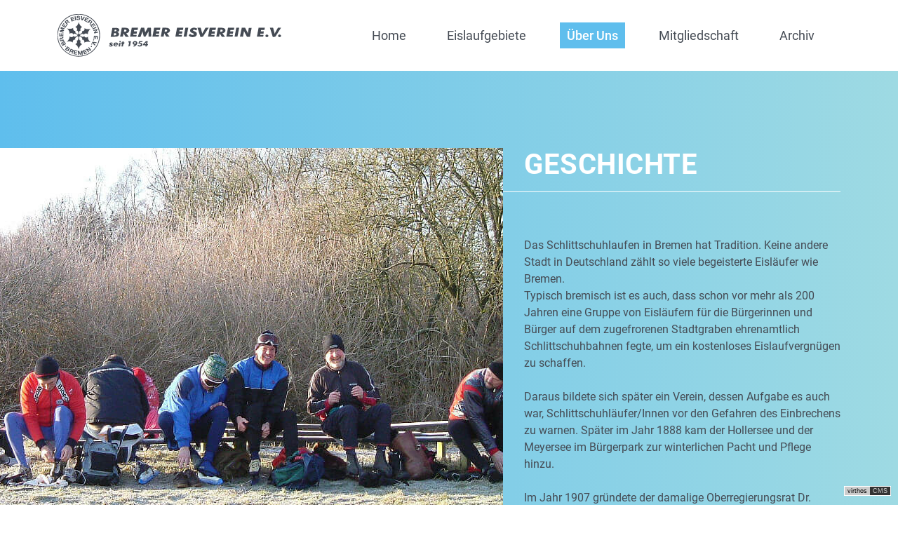

--- FILE ---
content_type: text/html; charset=utf-8
request_url: https://www.bremer-eisverein.de/index.php?_&-pg=103&-met=vtview&-ses=1009174&-cod=24381391ee&-ck=1675124310
body_size: 23259
content:

<!doctype html>
<html lang="de">
<head>
    <meta charset="utf-8">
    
    
    <title>Über Uns | Bremer Eisverein</title>
    
    
    <meta name="description" content="Der Bremer Eisverein leistet seine Arbeit rund um das Bremer Eisfeld, ehrenamtlich und ist deshalb als gemeinnützig anerkannt worden.">
    <meta content="width=device-width, initial-scale=1.0" name="viewport">

    
    <link href="https://www.bremer-eisverein.de/templates/bremereisverein/css/style.min.css?ver=1.2.1" rel="stylesheet">
</head>
<body>
<header>
    <nav class="navbar navbar-expand-lg navbar-light">
    <div class="container">
        <a class="navbar-brand" href="https://www.bremer-eisverein.de/index.php?_&amp;-pg=101&amp;-met=vtview&amp;-ses=32346064&amp;-cod=7c43109c23&amp;-ck=1769263230">
            <img src="https://www.bremer-eisverein.de/templates/bremereisverein/img/EisvereinLogo.svg" alt="Logo des Bremer Eisvereins">
        </a>
        <button class="navbar-toggler" type="button" data-bs-toggle="collapse" data-bs-target="#navigationslinks" aria-controls="navbarSupportedContent" aria-expanded="false" aria-label="Toggle navigation">
            <span class="navbar-toggler-icon"></span>
        </button>
        <div class="collapse navbar-collapse" id="navigationslinks">
            <ul class="navbar-nav">
                <li class="nav-item dropdown">
                    <a class="nav-link dropdown-toggle " href="https://www.bremer-eisverein.de/index.php?_&amp;-pg=101&amp;-met=vtview&amp;-ses=32346064&amp;-cod=7c43109c23&amp;-ck=1769263230" id="startDropdown" role="button" data-bs-toggle="dropdown" aria-expanded="false">
                        Home</a>
                    <ul class="dropdown-menu" aria-labelledby="startDropdown">
                        <li><a class="dropdown-item" href="https://www.bremer-eisverein.de/index.php?_&amp;-pg=101&amp;-met=vtview&amp;-ses=32346064&amp;-cod=7c43109c23&amp;-ck=1769263230">Home</a></li>
                        <li><a class="dropdown-item" href="https://www.bremer-eisverein.de/index.php?_&amp;-pg=101&amp;-met=vtview&amp;-ses=32346064&amp;-cod=7c43109c23&amp;-ck=1769263230#aktuelles">Aktuelles</a></li>
                        <li><a class="dropdown-item" href="https://www.bremer-eisverein.de/index.php?_&amp;-pg=101&amp;-met=vtview&amp;-ses=32346064&amp;-cod=7c43109c23&amp;-ck=1769263230#warnung">Warnung</a></li>
                    </ul>
                </li>
                <li class="nav-item dropdown">
                    <a class="nav-link dropdown-toggle " href="https://www.bremer-eisverein.de/index.php?_&amp;-pg=102&amp;-met=vtview&amp;-ses=32346064&amp;-cod=7c43109c23&amp;-ck=1769263230" id="gebieteDropdown" role="button" data-bs-toggle="dropdown" aria-expanded="false">
                        Eislaufgebiete</a>
                    <ul class="dropdown-menu" aria-labelledby="gebieteDropdown">
                        <li><a class="dropdown-item" href="https://www.bremer-eisverein.de/index.php?_&amp;-pg=102&amp;-met=vtview&amp;-ses=32346064&amp;-cod=7c43109c23&amp;-ck=1769263230">Eislaufgebiete</a></li>
                        <li><a class="dropdown-item" href="https://www.bremer-eisverein.de/index.php?_&amp;-pg=102&amp;-met=vtview&amp;-ses=32346064&amp;-cod=7c43109c23&amp;-ck=1769263230#semkenfahrt">Semkenfahrt</a></li>
                        <li><a class="dropdown-item" href="https://www.bremer-eisverein.de/index.php?_&amp;-pg=102&amp;-met=vtview&amp;-ses=32346064&amp;-cod=7c43109c23&amp;-ck=1769263230#uebung">Übungsstück</a></li>
                        <li><a class="dropdown-item" href="https://www.bremer-eisverein.de/index.php?_&amp;-pg=102&amp;-met=vtview&amp;-ses=32346064&amp;-cod=7c43109c23&amp;-ck=1769263230#anderegebiete">Andere Gebiete</a></li>
                        <li><a class="dropdown-item" href="https://www.bremer-eisverein.de/index.php?_&amp;-pg=102&amp;-met=vtview&amp;-ses=32346064&amp;-cod=7c43109c23&amp;-ck=1769263230#laenderinfos">Links</a></li>
                    </ul>
                </li>
                <li class="nav-item dropdown">
                    <a class="nav-link dropdown-toggle active" href="https://www.bremer-eisverein.de/index.php?_&amp;-pg=103&amp;-met=vtview&amp;-ses=32346064&amp;-cod=7c43109c23&amp;-ck=1769263230" id="ueberunsDropdown" role="button" data-bs-toggle="dropdown" aria-expanded="false">
                        Über Uns</a>
                    <ul class="dropdown-menu" aria-labelledby="ueberunsDropdown">
                        <li><a class="dropdown-item" href="https://www.bremer-eisverein.de/index.php?_&amp;-pg=103&amp;-met=vtview&amp;-ses=32346064&amp;-cod=7c43109c23&amp;-ck=1769263230">Über Uns</a></li>
                        <li><a class="dropdown-item" href="https://www.bremer-eisverein.de/index.php?_&amp;-pg=103&amp;-met=vtview&amp;-ses=32346064&amp;-cod=7c43109c23&amp;-ck=1769263230#damals">Damals</a></li>
                        <li><a class="dropdown-item" href="https://www.bremer-eisverein.de/index.php?_&amp;-pg=103&amp;-met=vtview&amp;-ses=32346064&amp;-cod=7c43109c23&amp;-ck=1769263230#heute">Heute</a></li>
                        <li><a class="dropdown-item" href="https://www.bremer-eisverein.de/index.php?_&amp;-pg=103&amp;-met=vtview&amp;-ses=32346064&amp;-cod=7c43109c23&amp;-ck=1769263230#spenden">Spenden</a></li>
                    </ul>
                </li>
                <li class="nav-item dropdown">
                    <a class="nav-link dropdown-toggle " href="https://www.bremer-eisverein.de/index.php?_&amp;-pg=104&amp;-met=vtview&amp;-ses=32346064&amp;-cod=7c43109c23&amp;-ck=1769263230" id="mitgliedDropdown" role="button" data-bs-toggle="dropdown" aria-expanded="false">
                        Mitgliedschaft</a>
                    <ul class="dropdown-menu" aria-labelledby="mitgliedDropdown">
                        <li><a class="dropdown-item" href="https://www.bremer-eisverein.de/index.php?_&amp;-pg=104&amp;-met=vtview&amp;-ses=32346064&amp;-cod=7c43109c23&amp;-ck=1769263230">Mitgliedschaft</a></li>
                        <li><a class="dropdown-item" href="https://www.bremer-eisverein.de/index.php?_&amp;-pg=104&amp;-met=vtview&amp;-ses=32346064&amp;-cod=7c43109c23&amp;-ck=1769263230#vorteile">Vorteile</a></li>
                        <li><a class="dropdown-item" href="https://www.bremer-eisverein.de/index.php?_&amp;-pg=104&amp;-met=vtview&amp;-ses=32346064&amp;-cod=7c43109c23&amp;-ck=1769263230#anmeldeformular">Anmeldeformular</a></li>
                    </ul>
                </li>
               <li class="nav-item"><a class="nav-link " href="https://www.bremer-eisverein.de/index.php?_&amp;-pg=105&amp;-met=vtview&amp;-ses=32346064&amp;-cod=7c43109c23&amp;-ck=1769263230">Archiv</a></li>
            </ul>
        </div>
    </div>
</nav>
</header>
<main class="ueberuns">
    <section id="damals" class="blauhintergrund einleitung damals">
        <div class="gridbildlinks">
            <picture>
                <img src="https://www.bremer-eisverein.de/data/media/103_ueberuns1_1.jpg" alt="">
            </picture>
            <div class="container">
                <div class="row">
                    <div class="col-lg-5 offset-lg-7 col-sm-12 offset-sm-0 col-10 offset-1">
                        <h1 class="linie abstand">Geschichte</h1>
                        <p>Das Schlittschuhlaufen  in Bremen hat Tradition. Keine andere Stadt in Deutschland zählt so viele begeisterte Eisläufer wie Bremen. <br />Typisch bremisch ist es auch, dass schon vor mehr als 200 Jahren eine Gruppe von Eisläufern für die Bürgerinnen und Bürger auf dem zugefrorenen Stadtgraben  ehrenamtlich Schlittschuhbahnen fegte, um ein kostenloses Eislaufvergnügen zu schaffen.  <br /><br />Daraus bildete sich später ein Verein, dessen Aufgabe es auch war, Schlittschuhläufer/Innen vor den Gefahren des Einbrechens zu warnen. Später im Jahr 1888 kam der Hollersee und der Meyersee im Bürgerpark zur winterlichen Pacht und Pflege hinzu. <br /><br />Im Jahr 1907 gründete der damalige Oberregierungsrat Dr. Georg Sander dann den Bremer Eisverein e.V..</p>
                        <div class="d-flex justify-content-end">
                            <button class="btn collapsed geschichtenbtn d-none d-lg-block" type="button" data-bs-toggle="collapse" data-bs-target="#inhaltgeschichte" aria-expanded="false" aria-controls="inhaltgeschichte">
                                Weiterlesen
                            </button>
                            <button class="btn collapsed geschichtenbtn d-lg-none" type="button" data-bs-toggle="collapse" data-bs-target="#inhaltgeschichtemobil" aria-expanded="false" aria-controls="inhaltgeschichtemobil">
                                Weiterlesen
                            </button>
                        </div>
                    </div>
                    <div class="col-lg-10 col-sm-12 offset-sm-0 col-10 offset-1 d-lg-none">
                        <div id="inhaltgeschichtemobil" class="collapse" aria-labelledby="ueberschriftgeschichte">
                            <p>Bereits zu dieser Zeit wuchs Bremen weit über die Stadtmauern hinaus, und die Aktivitäten des Bremer Eisvereins erweiterten sich auf das Blockland, der großen Wümme und darüber hinweg auf das Sankt Jürgensland. Hierdurch konnten die herrlichen Eisflächen der überschwemmten Wiesen einem noch größeren Publikum zugänglich gemacht werden. Der Eisverein sorgte für die laufende Berichterstattung in der Bremer Tagespresse. Er sicherte für die Eisläufer die Gefahrenstellen, schaffte Überbrückungen an den Fleeten und der Wümme.<br />Es herrschten paradiesische Eislaufverhältnisse. Die Wümme war in ihrem Oberlauf noch nicht begradigt, so daß man von Bremen /Kuhgrabenweg  über Hexenberg und Fischerhude bis nach Rotenburg laufen konnte.  <br />Sogar nach Nordholland waren einige unterwegs. Sie liefen auf den zugefrorenen Kanälen über Oldenburg bis nach Friesland, sicherlich  bei starkem Ostwind im Rücken. <br />Das Schlittschuhlaufen war bei den Bremern/Innen derart populär gewesen, dass die Eisenbahn Sonderzüge nach Osterholz, Ritterhude und nach Ottersberg einsetzte.<br />Dieser (2.) Bremer Eisverein von 1907 endete während der Besatzungszeit im Jahr 1947 wegen angeblich fehlender Aktivitäten.   <br />                                      <br />Die Zeit ohne Eisverein hielt nicht lange an. <br />7 Jahre später gründete Dr. Heinrich Maas am 3. Februar 1954 den heutigen Bremer Eisverein e.V.. (den 3.) <br /><br /> „Die Grundlage des Vereins soll allein die Freude am Eislaufen sein, insbesondere am Tourenlaufen“.<br />Und: „Die Ergebnisse der Arbeit des Bremer Eisvereins sollen nicht nur den Mitgliedern zugute kommen, sondern der Allgemeinheit“.   <br />Ein Satzungs-Zweck, der noch heute Gültigkeit hat.<br /><br />Es war die wiederkehrende Begeisterung vieler Bremer/Innen nach den Kriegsjahren und der Zeit von Not und Entbehrung, unsere herrlichen Eisflächen zu erkunden und in Freundeskreisen gemeinsam große Touren und sogar Nachtläufe mit Fackeln zu unternehmen.                                                        <br /><br />Gerade rechtzeitig am Tag der Gründungsversammlung kehrten 3 Bremer/Innen von Ihrer mehrtägigen Schlittschuhtour aus Holland zurück. Sie liefen damals mit Rucksäcken bepackt von Leuwarden in Friesland über die Kanäle und Seen bis zum Ijsselmeer, das sie anschließend überquerten.<br /><br />Auf Anhieb konnte der Eisverein 50 Mitglieder/Innen gewinnen. In den Folgejahren wuchs der Verein stetig auf inzwischen über 300 Mitglieder.<br /><br />Mit dem großen Eislaufparadies im Bremer Umland war es allerdings ab Mitte der 1960er Jahre zu Ende. <br />Die moderne Landwirtschaft führte die Trockenkultur ein, und die Zweckmäßigkeit von Überflutungen der Weiden wurde in Frage gestellt. <br />In vielen Gesprächen mit dem Senat konnte der Bremer Eisverein eine Ersatzfläche aushandeln.<br />So erhielten wir entlang des Blocklander Semkenfahrt-Kanals ein eingedeichtes Gebiet zugewiesen, das seit dem Jahr 1965 jeden Winter von der Wümme aus durch Pumpen bewässert wird.<br /><br />Heute gehört unser kleines Eislaufparadies an der Semkenfahrt zum Stadtbild Bremens und zieht an manch` harten Frosttagen tausende Schlittschuhläufer an.<br /><br />Das Eis lesen können, die Gefahren einschätzen und auch respektieren, dieses zeichnet einen erfahrenen Schlittschuhläufer aus.<br />Unsere geschulten Mitglieder kennen die Eisverhältnisse und ihre Gefahren.<br />Wir erkunden die Eisflächen auf den Gewässern in Bremen und den umliegenden Gebieten. <br />Unsere Aktivitäten veröffentlichen wir auf unserer Web-Seite.<br /><br />Die &quot;Bremer Semkenfahrt&quot;, unsere Eisfläche im Blockland, stellen wir  Allen kostenlos zur Verfügung. <br />Wir finanzieren einen maßgeblichen Anteil der Stromkosten für das jährliche Bewässern des Polders und unterhalten die Anlage mit Geräteschuppen, Umzäunung und Sitzbänken. Ehrenamtlich übernehmen wir das Schneeräumen mit eigener Gerätschaft und organisieren die sanitären Anlagen.<br />Ein Großteil unserer Mitgliedsbeiträge sowie die Spenden werden für die Unterhaltung dieser Anlage verwendet.<br /><br />Der Bremer Eisverein e.V. ist nicht nur ein Verein im herkömmlichen Sinne, sondern vielmehr eine Vereinigung begeisterter Schlittschuhläufer, die diesen typisch bremischen Sport als öffentlichen Breitensport fördern.<br /><br />Darum findet unser heutiger Bremer Eisverein e.V. ebenso Anerkennung wie der erste vor über 200 Jahren. <br /><br />Max Stegemann<br />Vorsitzender</p>
                        </div>
                    </div>
                </div>
            </div>
        </div>
        <div class="container d-none d-lg-block">
            <div class="row">
                <div class="col-lg-10 col-sm-12 offset-sm-0 col-10 offset-1">
                    <div id="inhaltgeschichte" class="collapse" aria-labelledby="ueberschriftgeschichte">
                        <p>Bereits zu dieser Zeit wuchs Bremen weit über die Stadtmauern hinaus, und die Aktivitäten des Bremer Eisvereins erweiterten sich auf das Blockland, der großen Wümme und darüber hinweg auf das Sankt Jürgensland. Hierdurch konnten die herrlichen Eisflächen der überschwemmten Wiesen einem noch größeren Publikum zugänglich gemacht werden. Der Eisverein sorgte für die laufende Berichterstattung in der Bremer Tagespresse. Er sicherte für die Eisläufer die Gefahrenstellen, schaffte Überbrückungen an den Fleeten und der Wümme.<br />Es herrschten paradiesische Eislaufverhältnisse. Die Wümme war in ihrem Oberlauf noch nicht begradigt, so daß man von Bremen /Kuhgrabenweg  über Hexenberg und Fischerhude bis nach Rotenburg laufen konnte.  <br />Sogar nach Nordholland waren einige unterwegs. Sie liefen auf den zugefrorenen Kanälen über Oldenburg bis nach Friesland, sicherlich  bei starkem Ostwind im Rücken. <br />Das Schlittschuhlaufen war bei den Bremern/Innen derart populär gewesen, dass die Eisenbahn Sonderzüge nach Osterholz, Ritterhude und nach Ottersberg einsetzte.<br />Dieser (2.) Bremer Eisverein von 1907 endete während der Besatzungszeit im Jahr 1947 wegen angeblich fehlender Aktivitäten.   <br />                                      <br />Die Zeit ohne Eisverein hielt nicht lange an. <br />7 Jahre später gründete Dr. Heinrich Maas am 3. Februar 1954 den heutigen Bremer Eisverein e.V.. (den 3.) <br /><br /> „Die Grundlage des Vereins soll allein die Freude am Eislaufen sein, insbesondere am Tourenlaufen“.<br />Und: „Die Ergebnisse der Arbeit des Bremer Eisvereins sollen nicht nur den Mitgliedern zugute kommen, sondern der Allgemeinheit“.   <br />Ein Satzungs-Zweck, der noch heute Gültigkeit hat.<br /><br />Es war die wiederkehrende Begeisterung vieler Bremer/Innen nach den Kriegsjahren und der Zeit von Not und Entbehrung, unsere herrlichen Eisflächen zu erkunden und in Freundeskreisen gemeinsam große Touren und sogar Nachtläufe mit Fackeln zu unternehmen.                                                        <br /><br />Gerade rechtzeitig am Tag der Gründungsversammlung kehrten 3 Bremer/Innen von Ihrer mehrtägigen Schlittschuhtour aus Holland zurück. Sie liefen damals mit Rucksäcken bepackt von Leuwarden in Friesland über die Kanäle und Seen bis zum Ijsselmeer, das sie anschließend überquerten.<br /><br />Auf Anhieb konnte der Eisverein 50 Mitglieder/Innen gewinnen. In den Folgejahren wuchs der Verein stetig auf inzwischen über 300 Mitglieder.<br /><br />Mit dem großen Eislaufparadies im Bremer Umland war es allerdings ab Mitte der 1960er Jahre zu Ende. <br />Die moderne Landwirtschaft führte die Trockenkultur ein, und die Zweckmäßigkeit von Überflutungen der Weiden wurde in Frage gestellt. <br />In vielen Gesprächen mit dem Senat konnte der Bremer Eisverein eine Ersatzfläche aushandeln.<br />So erhielten wir entlang des Blocklander Semkenfahrt-Kanals ein eingedeichtes Gebiet zugewiesen, das seit dem Jahr 1965 jeden Winter von der Wümme aus durch Pumpen bewässert wird.<br /><br />Heute gehört unser kleines Eislaufparadies an der Semkenfahrt zum Stadtbild Bremens und zieht an manch` harten Frosttagen tausende Schlittschuhläufer an.<br /><br />Das Eis lesen können, die Gefahren einschätzen und auch respektieren, dieses zeichnet einen erfahrenen Schlittschuhläufer aus.<br />Unsere geschulten Mitglieder kennen die Eisverhältnisse und ihre Gefahren.<br />Wir erkunden die Eisflächen auf den Gewässern in Bremen und den umliegenden Gebieten. <br />Unsere Aktivitäten veröffentlichen wir auf unserer Web-Seite.<br /><br />Die &quot;Bremer Semkenfahrt&quot;, unsere Eisfläche im Blockland, stellen wir  Allen kostenlos zur Verfügung. <br />Wir finanzieren einen maßgeblichen Anteil der Stromkosten für das jährliche Bewässern des Polders und unterhalten die Anlage mit Geräteschuppen, Umzäunung und Sitzbänken. Ehrenamtlich übernehmen wir das Schneeräumen mit eigener Gerätschaft und organisieren die sanitären Anlagen.<br />Ein Großteil unserer Mitgliedsbeiträge sowie die Spenden werden für die Unterhaltung dieser Anlage verwendet.<br /><br />Der Bremer Eisverein e.V. ist nicht nur ein Verein im herkömmlichen Sinne, sondern vielmehr eine Vereinigung begeisterter Schlittschuhläufer, die diesen typisch bremischen Sport als öffentlichen Breitensport fördern.<br /><br />Darum findet unser heutiger Bremer Eisverein e.V. ebenso Anerkennung wie der erste vor über 200 Jahren. <br /><br />Max Stegemann<br />Vorsitzender</p>
                    </div>
                </div>
            </div>
        </div>
    </section>
    <section class="akzent">
        <div class="container">
            <div class="row">
                <div class="col-sm-12 offset-sm-0 col-10 offset-1">
                    <p>Die <span>Freude</span> am Eislaufen <span>teilen</span>.<br> Das wollen wir.</p>
                </div>
            </div>
        </div>
    </section>
    <section id="heute">
        <div class="container">
            <div class="row">
                <div class="col-sm-12 offset-sm-0 col-10 offset-1">
                    <h1 class="linie rechts abstand">Das sind wir heute</h1>
                </div>
                <div class="col-lg-5 col-sm-12 offset-sm-0 col-10 offset-1">
                    <p>Wir sind über 300 begeisterte Schlittschuhläufer/Innen, die den Eissport in der Natur lieben.<br /><br />Uns verbindet das Tourenlaufen auf heimischen Natureisflächen aber auch in entfernten Gebieten von Mecklenburg-Vorpommern, Holland, Österreich und Skandinavien.<br /><br />Wir nehmen teil am 200km Eislauf-Marathon, der „alternatieven Elfstedentocht“ auf dem Weißensee in Kärnten.<br /><br />Wir trainieren den Eisschnelllauf im Bremer Eissportstadion „Paradice“ . <br />Unsere Jugend-Gruppe hatte bereits beachtliche Erfolge an nationalen Wettkämpfen erzielt.<br /><br />Vor allem aber stellen wir der Bevölkerung kostenlos ein einmaliges Eislaufparadies im Naturschutzgebiet der Blocklander Wümmewiesen zur Verfügung.</p>
                </div>
            </div>
        </div>
    </section>
    <section id="weitereinfos" class="blauhintergrund bildoben weitereinfos">
        <div class="gridbildrechts infos">
            <picture>
                <source media="(min-width: 992px)" srcset="https://www.bremer-eisverein.de/data/media/103_ueberuns2gross_1.png">
                <img src="https://www.bremer-eisverein.de/data/media/103_ueberuns2klein_1.png" alt="">
            </picture>
            <div class="container">
                <div class="row">
                    <div class="col-lg-5 col-md-6 col-sm-12 offset-sm-0 col-10 offset-1">
                        <h1 class="linie rechts abstand"></h1>
                        <ul class="ulspace">
                            
                        </ul>
                    </div>
                </div>
            </div>
        </div>
    </section>
    <div class="para" style="background-image: url('https://www.bremer-eisverein.de/data/media/103_paraueber_1.png');"></div>
    <section id="spenden" class="blauhintergrund lastsection">
        <div class="container">
            <div class="row">
                <div class="col-sm-12 offset-sm-0 col-10 offset-1">
                    <h1>Sie möchten uns unterstützen?</h1>
                    <h2 class="linie rechts">Der Bremer Eisverein freut sich natürlich auch über Spenden.</h2>
                </div>
                <div class="col-lg-4 col-md-5 col-sm-12 offset-sm-0 col-10 offset-1">
                    <h2>Kontodaten</h2>
                    <p>Die Sparkasse Bremen <br />IBAN DE46 2905 0101 0001 0043 24 <br /><br />Für Spenden über 100 EUR werden automatisch Spendenquittung ausgestellt.</p>
                </div>
                <div class="col-lg-4 offset-lg-2 col-md-5 offset-md-2 col-sm-12 offset-sm-0 col-10 offset-1">
                    <p>Der Verein ist nach § 5 Abs.1 Nr. 9 KStG von der Körperschaftssteuer und nach § 3 Nr. 6 GewStG von der Gewerbesteuer befreit, weil er ausschließlich und unmittelbar steuerbegünstigten gemeinnützigen Zwecken im Sinne der §§ 51 ff. AO dient.</p>
                </div>
            </div>
        </div>
    </section>
</main>
<footer>
    <ul>
        <li><a href="https://www.bremer-eisverein.de/index.php?_&amp;-pg=106&amp;-met=vtview&amp;-ses=32346064&amp;-cod=7c43109c23&amp;-ck=1769263230" >Datenschutz</a></li>
        <li><a href="https://www.bremer-eisverein.de/index.php?_&amp;-pg=107&amp;-met=vtview&amp;-ses=32346064&amp;-cod=7c43109c23&amp;-ck=1769263230" >Impressum</a></li>
    </ul>
</footer>
<script src="https://www.bremer-eisverein.de/templates/bremereisverein/js/bootstrap.min.js"></script>

<div style="position:fixed; bottom:10px; right:10px; z-index:2147483647;"><a href="http://www.virthos.net" style="background:#ccc; font-family:Arial,sans-serif; font-size:9px; color: #000; text-decoration:none; border:1px solid #fff; border-right:0; padding:1px 4px 1px 4px">virthos</a><a href="http://www.virthos.net/de/glossar/cms.html" style="background:#333; font-family:Arial,sans-serif; font-size:9px; color: #ccc; text-decoration:none; border:1px solid #fff; border-left:0; padding:1px 4px 1px 4px">CMS</a></div>
</body>
</html>

--- FILE ---
content_type: image/svg+xml
request_url: https://www.bremer-eisverein.de/templates/bremereisverein/img/footertop.svg
body_size: 940
content:
<?xml version="1.0" encoding="utf-8"?>
<!-- Generator: Adobe Illustrator 25.4.1, SVG Export Plug-In . SVG Version: 6.00 Build 0)  -->
<svg version="1.1" id="Ebene_1" xmlns="http://www.w3.org/2000/svg" xmlns:xlink="http://www.w3.org/1999/xlink" x="0px" y="0px"
	 width="386px" height="170px" viewBox="0 0 386 170" style="enable-background:new 0 0 386 170;" xml:space="preserve">
<style type="text/css">
	.st0{fill:#FFFFFF;}
</style>
<g>
	<path class="st0" d="M385.9,169.9c-24.8-5.3-58.7-24.7-66-50.3c-5.2,26.6-35.3,39.4-49.9,20.5c-3.3,27.6-28.1,26.8-50.4,26.5
		c-0.5-1.7-1.1-3.4-2.1-4.9c-1.3-2.2-3-4.1-4.9-5.6c11.6-19.5,23.8-42.4,50.4-30.2c-10.1-23.2,22.4-38.7,42.7-32.4
		c-18.8-20.4-16.1-73-3.7-93.6c-12.5,20.6-54.4,48.5-84.6,40.2c20.1,18.2,15.6,50.6-8.1,53.3c22.7,17.6,7.5,39.2-4.4,58.7
		c-3.8-1-7.9-0.9-11.8,0.4c-11.3-18.9-23.9-39.6-1.4-56.6c-25.2-2.1-23.4-38.1-8.2-53c-26.9,6.8-71.9-20.5-84.1-41.3
		c12.2,20.7,16.8,70.9-4.8,93.6c25.6-9.1,51.9,10.3,43.1,32.5c25.1-11.1,37,10,48.1,29.1c-3.2,2.9-5.3,6.6-6.2,10.7
		c-22.2,0.1-46.7,0.6-49.8-27.7c-14.7,20.6-44.7,0.7-49.8-19.9c-6.7,22.8-41.7,44.2-66.8,49.9H0.4H385.9z"/>
</g>
</svg>


--- FILE ---
content_type: image/svg+xml
request_url: https://www.bremer-eisverein.de/templates/bremereisverein/img/listimage.svg
body_size: 1285
content:
<?xml version="1.0" encoding="utf-8"?>
<!-- Generator: Adobe Illustrator 25.4.1, SVG Export Plug-In . SVG Version: 6.00 Build 0)  -->
<svg version="1.1" id="Ebene_1" xmlns="http://www.w3.org/2000/svg" xmlns:xlink="http://www.w3.org/1999/xlink" x="0px" y="0px"
	 width="8.1px" height="9.2px" viewBox="0 0 8.1 9.2" style="enable-background:new 0 0 8.1 9.2;" xml:space="preserve">
<style type="text/css">
	.st0{fill:#2B3647;}
</style>
<path class="st0" d="M7.1,4.9C6.7,5.4,5.9,5.3,5.9,4.7C5.5,5.3,5,4.9,4.5,4.6c0,0,0-0.1,0-0.1c0-0.1,0-0.1,0-0.2
	c0.5-0.2,1-0.6,1.3,0C5.9,3.8,6.7,3.8,7,4.2c-0.1-0.6,0.5-1.6,1-1.9C7.6,2.6,6.4,2.6,5.9,2.1c0.2,0.6-0.3,1.2-0.8,1
	c0.2,0.6-0.3,0.9-0.8,1.1C4.3,4.1,4.2,4.1,4.2,4.1c0-0.5,0-1.1,0.6-1.1c-0.5-0.3,0-1,0.5-1.1C4.6,1.6,4.1,0.5,4.1,0
	c0,0.5-0.5,1.6-1.2,1.8c0.6,0.1,0.9,0.8,0.5,1.1C4,3,4,3.6,4,4.1c-0.1,0-0.2,0.1-0.3,0.2c0,0,0,0,0,0C3.3,3.9,2.7,3.7,3,3
	c-0.5,0.2-0.9-0.5-0.7-1C1.8,2.5,0.6,2.4,0.1,2.2C0.6,2.4,1.2,3.4,1,4.1c0.4-0.5,1.2-0.4,1.2,0.2c0.4-0.5,0.9-0.2,1.4,0.1
	c0,0.1,0,0.1,0,0.2c0,0,0,0.1,0,0.1c-0.5,0.3-1,0.6-1.4,0C2.2,5.2,1.3,5.2,1,4.8c0.1,0.6-0.5,1.6-1,1.9c0.5-0.3,1.6-0.3,2.1,0.2
	c-0.2-0.6,0.3-1.2,0.8-1C2.7,5.3,3.2,5.1,3.7,4.8C3.8,4.9,3.8,5,4,5c0,0.5,0,1.2-0.6,1.3c0.5,0.3,0,1-0.5,1.1
	c0.6,0.2,1.2,1.2,1.2,1.8c0-0.5,0.5-1.6,1.2-1.8C4.6,7.3,4.3,6.6,4.8,6.3C4.1,6.2,4.1,5.5,4.2,5c0.1,0,0.2-0.1,0.3-0.2
	c0.4,0.3,1,0.5,0.7,1.2c0.5-0.2,0.9,0.5,0.7,1C6.4,6.5,7.6,6.6,8,6.8C7.6,6.6,6.9,5.6,7.1,4.9z"/>
</svg>


--- FILE ---
content_type: image/svg+xml
request_url: https://www.bremer-eisverein.de/templates/bremereisverein/img/EisvereinLogo.svg
body_size: 16740
content:
<?xml version="1.0" encoding="utf-8"?>
<!-- Generator: Adobe Illustrator 25.4.1, SVG Export Plug-In . SVG Version: 6.00 Build 0)  -->
<svg version="1.1" id="Ebene_1" xmlns="http://www.w3.org/2000/svg" xmlns:xlink="http://www.w3.org/1999/xlink" x="0px" y="0px"
	 width="319px" height="61px" viewBox="0 0 319 61" style="enable-background:new 0 0 319 61;" xml:space="preserve">
<style type="text/css">
	.st0{fill:#454B54;}
</style>
<g id="Logo_mit_Text_00000139984681131903091300000007539292910500158101_">
	<g>
		<path class="st0" d="M84.7,25.7c1,0.2,1.7,0.5,2.2,1c0.5,0.5,0.8,1.1,0.8,1.9c0,0.7-0.2,1.2-0.5,1.8s-0.8,1-1.4,1.3
			c-0.5,0.2-1,0.4-1.7,0.5s-1.8,0.2-3.3,0.2h-1h-4l2.4-12.7h3.5c1.3,0,2.3,0,2.8,0.1c0.6,0.1,1,0.1,1.4,0.3c0.6,0.2,1.1,0.6,1.5,1
			c0.4,0.5,0.6,1,0.6,1.6c0,0.8-0.3,1.5-0.8,2.1C86.5,25.2,85.6,25.6,84.7,25.7z M80,30.4h0.5c1.3,0,2.2-0.1,2.6-0.4
			c0.4-0.3,0.7-0.7,0.7-1.4c0-0.5-0.2-0.8-0.6-1.1c-0.4-0.2-1-0.3-1.9-0.3h-0.8L80,30.4z M81.1,24.7h0.3c1,0,1.7-0.1,2-0.3
			c0.4-0.2,0.6-0.6,0.6-1.1c0-0.4-0.2-0.7-0.5-0.8c-0.3-0.2-0.8-0.3-1.4-0.3h-0.6L81.1,24.7z"/>
		<path class="st0" d="M93.2,32.3h-4l2.4-12.7h4c1.2,0,2.1,0,2.7,0.1c0.6,0.1,1.1,0.2,1.5,0.4c0.8,0.3,1.3,0.7,1.8,1.3
			c0.4,0.6,0.6,1.3,0.6,2.1c0,0.6-0.2,1.2-0.5,1.7c-0.7,1.2-2,1.9-3.8,2.2l3.7,5h-4.6l-2.9-4.8L93.2,32.3z M94.6,25.3h1.2
			c0.8,0,1.4-0.2,1.8-0.4c0.4-0.3,0.6-0.7,0.6-1.3c0-0.5-0.2-0.9-0.6-1.1c-0.4-0.2-1-0.3-1.8-0.3h-0.6L94.6,25.3z"/>
		<path class="st0" d="M108,29.8h4.8l-0.5,2.5h-8.9l2.4-12.7h8.9l-0.6,3.2h-4.8l-0.4,1.9h4.4l-0.5,3.2h-4.4L108,29.8z"/>
		<path class="st0" d="M114.4,32.3l4.7-12.7h4.5l1,4.9c0.1,0.3,0.1,0.6,0.2,0.9c0.1,0.3,0.1,0.7,0.2,1c0.1-0.3,0.2-0.5,0.3-0.8
			c0.1-0.3,0.3-0.7,0.6-1.1l2.7-5h4.5l0.4,12.7h-3.8v-5.9c0-0.3,0-0.7,0.1-1c0-0.3,0-0.7,0.1-1c-0.2,0.4-0.4,1-0.8,1.6
			c-0.1,0.1-0.1,0.2-0.2,0.3l-3.5,6h-2.5l-1.5-6c-0.1-0.3-0.1-0.6-0.2-1c-0.1-0.3-0.1-0.6-0.2-1c-0.1,0.4-0.2,0.7-0.2,1.1
			c-0.1,0.3-0.2,0.7-0.3,1l-2.2,6.5h-3.9V32.3z"/>
		<path class="st0" d="M139.9,29.8h4.8l-0.5,2.5h-8.9l2.4-12.7h8.9l-0.6,3.2h-4.8l-0.4,1.9h4.4l-0.5,3.2h-4.4L139.9,29.8z"/>
		<path class="st0" d="M151.2,32.3h-4l2.4-12.7h4c1.2,0,2.1,0,2.7,0.1c0.6,0.1,1.1,0.2,1.5,0.4c0.8,0.3,1.3,0.7,1.8,1.3
			c0.5,0.7,0.6,1.5,0.6,2.4c0,0.3-0.1,0.5-0.2,0.8c-0.7,1.6-2,2.4-4,2.7l3.7,5H155l-2.9-4.8L151.2,32.3z M152.6,25.3h1.2
			c0.8,0,1.4-0.2,1.8-0.4c0.4-0.3,0.6-0.7,0.6-1.3c0-0.5-0.2-0.9-0.6-1.1c-0.4-0.2-1-0.3-1.8-0.3h-0.6L152.6,25.3z"/>
		<path class="st0" d="M172.6,29.8h4.8l-0.5,2.5H168l2.4-12.7h8.9l-0.6,3.2H174l-0.4,1.9h4.4l-0.5,3.2h-4.4L172.6,29.8z"/>
		<path class="st0" d="M179.8,32.3l2.4-12.7h4.1L184,32.3H179.8z"/>
		<path class="st0" d="M188.8,28.1c0.7,0.6,1.3,1,1.9,1.3c0.6,0.3,1.2,0.4,1.8,0.4c0.5,0,0.9-0.1,1.3-0.3c0.3-0.2,0.5-0.5,0.5-0.8
			c0-0.5-0.6-1-1.9-1.5c-0.1-0.1-0.2-0.1-0.3-0.1c-1.2-0.5-2.1-1-2.5-1.5c-0.5-0.5-0.7-1.1-0.7-1.8c0-1.3,0.5-2.3,1.6-3.1
			c1-0.8,2.4-1.2,4-1.2c0.9,0,1.7,0.1,2.5,0.4c0.8,0.2,1.5,0.6,2.3,1.1l-1.8,2.5c-0.6-0.4-1.1-0.7-1.5-0.9c-0.5-0.2-0.9-0.3-1.3-0.3
			c-0.4,0-0.8,0.1-1.1,0.3s-0.4,0.5-0.4,0.7c0,0.4,0.5,0.8,1.6,1.2c0.4,0.2,0.7,0.3,0.9,0.4c1.1,0.5,1.8,1,2.3,1.5
			c0.4,0.5,0.6,1.2,0.6,2c0,1.4-0.6,2.5-1.7,3.3s-2.7,1.2-4.7,1.2c-1,0-2-0.2-2.9-0.6s-1.7-0.9-2.4-1.6L188.8,28.1z"/>
		<path class="st0" d="M203.8,32.9l-4.3-13.3h4.6l1.9,7.2c0,0.2,0.1,0.4,0.1,0.6c0,0.2,0.1,0.5,0.1,0.8c0.1-0.3,0.3-0.6,0.4-0.8
			c0.1-0.3,0.2-0.5,0.3-0.6l4-7.2h4.5l-8.1,12.7L203.8,32.9L203.8,32.9z"/>
		<path class="st0" d="M219.1,29.8h4.8l-0.5,2.5h-8.9l2.4-12.7h8.9l-0.6,3.2h-4.8l-0.4,1.9h4.4l-0.5,3.2h-4.4L219.1,29.8z"/>
		<path class="st0" d="M230.3,32.3h-4l2.4-12.7h4c1.2,0,2.1,0,2.7,0.1c0.6,0.1,1.1,0.2,1.5,0.4c0.8,0.3,1.3,0.7,1.8,1.3
			c0.4,0.6,0.6,1.3,0.6,2.1c0,0.6-0.2,1.2-0.5,1.7c-0.7,1.3-2,1.9-3.8,2.2l3.7,5h-4.6l-2.9-4.8L230.3,32.3z M231.8,25.3h1.2
			c0.8,0,1.4-0.2,1.8-0.4c0.4-0.3,0.6-0.7,0.6-1.3c0-0.5-0.2-0.9-0.6-1.1c-0.4-0.2-1-0.3-1.8-0.3h-0.6L231.8,25.3z"/>
		<path class="st0" d="M245.2,29.8h4.8l-0.5,2.5h-8.9l2.4-12.7h8.9l-0.6,3.2h-4.8l-0.4,1.9h4.4l-0.5,3.2h-4.4L245.2,29.8z"/>
		<path class="st0" d="M252.4,32.3l2.4-12.7h4.1l-2.4,12.7H252.4z"/>
		<path class="st0" d="M260,32.3l2.6-12.7h4.8l3.2,6.3c0,0.1,0.1,0.1,0.1,0.3c0.4,0.7,0.6,1.3,0.7,1.8v-0.3c0-0.2,0-0.5,0-0.8
			c0-0.3,0.1-0.6,0.1-1l1.2-6.2h4l-2.4,12.7H270l-3.4-6.4c-0.3-0.5-0.4-0.8-0.6-1.2c-0.1-0.3-0.2-0.6-0.3-0.9v0.4
			c0,0.3,0,0.7-0.1,0.9c0,0.2-0.1,0.5-0.1,0.8l-1.2,6.4L260,32.3L260,32.3L260,32.3z"/>
		<path class="st0" d="M288.8,29.8h4.8l-0.5,2.5h-8.9l2.4-12.7h8.9l-0.6,3.2h-4.8l-0.4,1.9h4.4l-0.5,3.2h-4.4L288.8,29.8z"/>
		<path class="st0" d="M296.3,31.1c0-0.5,0.2-0.9,0.6-1.3c0.4-0.4,0.9-0.5,1.5-0.5c0.6,0,1.1,0.2,1.5,0.5c0.4,0.3,0.6,0.8,0.6,1.3
			c0,0.5-0.2,0.9-0.6,1.3c-0.4,0.3-0.9,0.5-1.5,0.5s-1.1-0.2-1.5-0.5C296.5,32,296.3,31.6,296.3,31.1z"/>
		<path class="st0" d="M306.9,32.9l-4.2-13.3h4.6l1.9,7.2c0,0.2,0.1,0.4,0.1,0.6c0,0.2,0.1,0.5,0.1,0.8c0.1-0.3,0.3-0.6,0.4-0.8
			c0.1-0.3,0.2-0.5,0.3-0.6l4-7.2h4.5l-8.1,12.7L306.9,32.9L306.9,32.9z"/>
		<path class="st0" d="M314.4,31.1c0-0.5,0.2-0.9,0.6-1.3c0.4-0.4,0.9-0.5,1.5-0.5c0.6,0,1.1,0.2,1.5,0.5c0.4,0.3,0.6,0.8,0.6,1.3
			c0,0.5-0.2,0.9-0.6,1.3c-0.4,0.3-0.9,0.5-1.5,0.5s-1.1-0.2-1.5-0.5C314.6,32,314.4,31.6,314.4,31.1z"/>
	</g>
	<g>
		<path class="st0" d="M78.9,41.3l-0.6,1.2c-0.3-0.2-0.5-0.3-0.8-0.4S77,42,76.8,42c-0.2,0-0.4,0-0.5,0.1c-0.1,0.1-0.2,0.2-0.2,0.3
			c0,0.2,0.2,0.3,0.6,0.4c0.2,0.1,0.3,0.1,0.4,0.2c0.6,0.2,1,0.4,1.2,0.7s0.4,0.5,0.4,0.9c0,0.6-0.3,1-0.8,1.3
			c-0.5,0.3-1.2,0.5-2,0.5c-0.5,0-0.9-0.1-1.4-0.2c-0.4-0.1-0.9-0.3-1.3-0.5l0.7-1.3c0.4,0.2,0.8,0.4,1,0.5c0.3,0.1,0.5,0.1,0.8,0.1
			c0.2,0,0.4,0,0.5-0.1c0.1-0.1,0.2-0.2,0.2-0.3c0-0.2-0.3-0.4-0.9-0.6c-0.2-0.1-0.3-0.1-0.4-0.1c-0.5-0.2-0.8-0.4-1-0.6
			C74.1,43,74,42.8,74,42.4c0-0.5,0.2-0.9,0.7-1.3c0.5-0.3,1.1-0.5,1.9-0.5c0.4,0,0.8,0,1.1,0.1S78.5,41.2,78.9,41.3z"/>
		<path class="st0" d="M81.6,43.8v0.1c0,0.3,0.1,0.6,0.3,0.8c0.2,0.2,0.5,0.3,0.9,0.3c0.3,0,0.5,0,0.8-0.1c0.2-0.1,0.5-0.2,0.8-0.5
			l1.2,1c-0.4,0.3-0.8,0.5-1.2,0.6c-0.5,0.1-1,0.2-1.5,0.2c-1,0-1.8-0.2-2.4-0.7c-0.6-0.5-0.8-1.1-0.8-1.9c0-0.9,0.3-1.6,1-2.2
			c0.7-0.6,1.5-0.8,2.5-0.8c1,0,1.7,0.2,2.3,0.7c0.6,0.5,0.9,1.2,0.9,2c0,0.1,0,0.2,0,0.4c0,0.1,0,0.1,0,0.1L81.6,43.8L81.6,43.8
			L81.6,43.8z M84.2,43.2c0-0.3-0.1-0.5-0.3-0.7c-0.2-0.2-0.5-0.3-0.8-0.3c-0.3,0-0.6,0.1-0.8,0.2c-0.2,0.2-0.4,0.4-0.5,0.7
			L84.2,43.2L84.2,43.2z"/>
		<path class="st0" d="M87,46.3l0.9-5.1h2.1l-0.9,5.1H87z M88.1,39.4c0-0.3,0.1-0.5,0.3-0.7c0.2-0.2,0.5-0.3,0.8-0.3
			s0.6,0.1,0.8,0.3c0.2,0.2,0.3,0.4,0.3,0.7s-0.1,0.5-0.3,0.7c-0.2,0.2-0.5,0.3-0.8,0.3s-0.6-0.1-0.8-0.3
			C88.2,39.9,88.1,39.7,88.1,39.4z"/>
		<path class="st0" d="M91.1,46.3l0.7-3.8h-1l0.3-1.9h1l0.3-1.3h2.2l-0.3,1.3h1.1L95,42.5h-1.1l-0.7,3.8H91.1z"/>
		<path class="st0" d="M101,46.3l1.1-5.7h-1.3l0.5-1.9h3.3l-1.3,7L101,46.3L101,46.3z"/>
		<path class="st0" d="M110.2,43.7c-0.1,0-0.2,0-0.3,0s-0.2,0-0.3,0c-0.8,0-1.4-0.2-1.8-0.6c-0.5-0.4-0.7-0.9-0.7-1.6
			c0-0.7,0.2-1.3,0.7-1.8c0.7-0.7,1.6-1.1,2.7-1.1c1,0,1.8,0.2,2.4,0.7c0.6,0.5,0.9,1.1,0.9,2c0,0.6-0.2,1.2-0.6,1.8
			c-0.4,0.6-1.1,1.4-2.1,2.3l-1,0.9h-2.5L110.2,43.7z M111.8,41.2c0-0.3-0.1-0.6-0.4-0.8c-0.3-0.2-0.6-0.3-1-0.3
			c-0.4,0-0.7,0.1-1,0.3c-0.3,0.2-0.4,0.5-0.4,0.8c0,0.3,0.1,0.6,0.4,0.8c0.3,0.2,0.6,0.3,1,0.3c0.4,0,0.7-0.1,1-0.3
			C111.7,41.8,111.8,41.5,111.8,41.2z"/>
		<path class="st0" d="M114.8,43.9c0.4,0.3,0.9,0.5,1.2,0.7c0.4,0.1,0.8,0.2,1.1,0.2c0.5,0,0.9-0.1,1.2-0.4c0.3-0.2,0.4-0.6,0.4-1
			s-0.2-0.7-0.5-0.9s-0.8-0.3-1.4-0.3c-0.3,0-0.5,0-0.8,0.1c-0.3,0-0.6,0.1-0.8,0.2l1.2-3.8h4.8l-0.4,1.3h-3.1l-0.3,1.3
			c0.2,0,0.3-0.1,0.5-0.1c0.1,0,0.3,0,0.4,0c0.8,0,1.4,0.2,1.9,0.6c0.5,0.4,0.7,1,0.7,1.6c0,0.9-0.3,1.6-1,2.1
			c-0.7,0.5-1.5,0.8-2.6,0.8c-0.6,0-1.2-0.1-1.7-0.2c-0.5-0.1-1.1-0.4-1.5-0.6L114.8,43.9z"/>
		<path class="st0" d="M125.2,46.3l0.3-1.9h-3.8L122,43l4-4.3h2.6l-0.8,4.4h1.2l-0.3,1.3h-1.2l-0.3,1.9H125.2z M126,43.1l0.5-2.3
			c0-0.2,0.1-0.4,0.2-0.7l0-0.1c-0.1,0.1-0.2,0.3-0.3,0.4s-0.2,0.3-0.4,0.4l-2.1,2.3L126,43.1L126,43.1L126,43.1z"/>
	</g>
	<path class="st0" d="M30.1,60.7c-16.8,0-30.5-13.7-30.5-30.5S13.3-0.2,30.1-0.2s30.5,13.7,30.5,30.5c0,4.9-1.2,9.7-3.5,14.1l0,0
		C51.8,54.5,41.5,60.7,30.1,60.7z M30.1,0.8C13.8,0.8,0.6,14,0.6,30.3s13.2,29.5,29.5,29.5c11,0,21-6.1,26.1-15.8l0,0
		c2.2-4.2,3.3-8.9,3.3-13.6C59.5,14,46.3,0.8,30.1,0.8z"/>
	<g>
		<path class="st0" d="M5.6,43c-0.1-0.3-0.2-0.5-0.3-0.7s-0.1-0.5-0.1-0.7c0-0.2,0.1-0.4,0.2-0.6c0.1-0.2,0.3-0.3,0.5-0.4
			c0.3-0.1,0.5-0.2,0.7-0.2c0.2,0,0.5,0.1,0.7,0.3c-0.1-0.4-0.1-0.7,0.1-1c0.1-0.3,0.4-0.5,0.7-0.7c0.3-0.1,0.5-0.2,0.7-0.2
			s0.5,0.1,0.7,0.2c0.2,0.1,0.4,0.3,0.6,0.5c0.2,0.2,0.3,0.4,0.5,0.7l1.4,2.6l-5,2.7L5.6,43z M7.7,42.1c-0.1-0.2-0.3-0.4-0.4-0.4
			s-0.4-0.1-0.6,0c-0.1,0.1-0.2,0.1-0.3,0.2c0,0.1-0.1,0.2-0.1,0.3s0,0.2,0.1,0.3c0,0.1,0.1,0.2,0.1,0.3l0.6,1.1l1.2-0.6L7.7,42.1z
			 M9.8,40.9c-0.1-0.1-0.1-0.2-0.2-0.3c-0.1-0.1-0.2-0.2-0.3-0.2c-0.1-0.1-0.2-0.1-0.3-0.1s-0.2,0-0.4,0.1c-0.3,0.1-0.4,0.3-0.4,0.5
			c0,0.2,0,0.5,0.2,0.7l0.7,1.3l1.4-0.7L9.8,40.9z"/>
		<path class="st0" d="M3.1,35.8C3,35.6,3,35.3,3,35.1c0-0.2,0.1-0.4,0.2-0.6c0.1-0.2,0.2-0.3,0.4-0.5s0.4-0.2,0.6-0.3
			c0.3-0.1,0.6-0.1,0.9,0c0.3,0.1,0.5,0.3,0.7,0.6l0,0c0-0.2,0-0.3,0.1-0.4c0.1-0.1,0.1-0.2,0.2-0.3c0.1-0.1,0.2-0.2,0.3-0.2
			c0.1-0.1,0.3-0.1,0.4-0.2c0.1,0,0.2-0.1,0.3-0.1c0.1,0,0.2-0.1,0.4-0.1c0.1,0,0.2-0.1,0.3-0.2s0.2-0.1,0.3-0.2L8.4,34
			c-0.2,0.1-0.4,0.2-0.6,0.3c-0.2,0.1-0.5,0.2-0.7,0.2c-0.3,0.1-0.5,0.3-0.6,0.4s-0.1,0.4,0,0.8L6.8,37L9,36.5l0.3,1.3l-5.5,1.3
			L3.1,35.8z M5.7,35.7c-0.1-0.3-0.2-0.5-0.3-0.6C5.2,35,5,35,4.7,35c-0.3,0.1-0.4,0.2-0.5,0.4s-0.1,0.4,0,0.7l0.3,1.5L6,37.2
			L5.7,35.7z"/>
		<path class="st0" d="M2.5,27.3l1.1,0l-0.1,3.2l1.2,0l0.1-3l1,0l-0.1,3l1.4,0l0.1-3.3l1.1,0l-0.1,4.7l-5.7-0.1L2.5,27.3z"/>
		<path class="st0" d="M3.4,23.2l4.1-0.2l0,0l-3.3-2.5l0.6-1.8l5.4,1.7l-0.4,1.2L6,20.5l0,0l3.3,2.6l-0.3,1l-4.2,0.2l0,0l3.8,1.2
			l-0.4,1.2l-5.3-1.7L3.4,23.2z"/>
		<path class="st0" d="M8.7,12.8l0.9,0.6l-1.8,2.7l1,0.7l1.7-2.4l0.8,0.5l-1.7,2.4l1.2,0.8l1.9-2.7l0.9,0.6l-2.6,3.8l-4.7-3.2
			L8.7,12.8z"/>
		<path class="st0" d="M12.5,9c0.2-0.2,0.4-0.3,0.6-0.4c0.2-0.1,0.4-0.1,0.7-0.1c0.2,0,0.4,0,0.6,0.1c0.2,0.1,0.4,0.2,0.5,0.4
			c0.2,0.3,0.4,0.5,0.4,0.8c0,0.3,0,0.6-0.2,0.9l0,0c0.2-0.1,0.3-0.1,0.4-0.1c0.1,0,0.3,0,0.4,0.1c0.1,0.1,0.3,0.1,0.4,0.2
			c0.1,0.1,0.2,0.2,0.3,0.3c0.1,0.1,0.1,0.1,0.2,0.2c0.1,0.1,0.2,0.2,0.3,0.3s0.2,0.2,0.3,0.2c0.1,0.1,0.2,0.1,0.3,0.1l-1,0.9
			c-0.2-0.1-0.4-0.2-0.5-0.4c-0.2-0.2-0.4-0.3-0.5-0.5c-0.2-0.2-0.4-0.3-0.7-0.3c-0.2,0-0.4,0.1-0.7,0.3l-1,0.9l1.5,1.7l-1,0.9
			L10,11.2L12.5,9z M13.9,11.3c0.2-0.2,0.4-0.4,0.4-0.6s0-0.4-0.2-0.6c-0.2-0.2-0.4-0.3-0.6-0.3s-0.4,0.1-0.7,0.3l-1.1,1l1.1,1.2
			L13.9,11.3z"/>
		<path class="st0" d="M22.6,3.7l0.4,1l-3,1.2l0.4,1.1l2.8-1.1l0.3,0.9l-2.8,1.1l0.5,1.3L24.2,8l0.4,1l-4.4,1.7l-2-5.3L22.6,3.7z"/>
		<path class="st0" d="M25.6,3.1l1,5.6l-1.3,0.3l-1-5.6L25.6,3.1z"/>
		<path class="st0" d="M28.6,7c0.1,0.1,0.2,0.2,0.3,0.3c0.1,0.1,0.3,0.1,0.4,0.2c0.2,0,0.3,0.1,0.5,0.1c0.1,0,0.3,0,0.4,0
			c0.1,0,0.3-0.1,0.4-0.1c0.1-0.1,0.2-0.1,0.3-0.2C31,7.1,31.1,7,31.1,6.9c0-0.2-0.1-0.3-0.2-0.4c-0.1-0.1-0.3-0.2-0.4-0.2
			s-0.4-0.1-0.6-0.2c-0.2,0-0.4-0.1-0.7-0.1s-0.5-0.1-0.7-0.2c-0.2-0.1-0.4-0.2-0.6-0.3c-0.2-0.1-0.3-0.3-0.4-0.5
			c-0.1-0.2-0.2-0.4-0.2-0.7c0-0.3,0.1-0.5,0.2-0.8c0.1-0.2,0.3-0.4,0.5-0.5c0.2-0.1,0.5-0.3,0.7-0.3c0.3-0.1,0.6-0.1,0.8-0.1
			c0.3,0,0.6,0,0.9,0.1c0.3,0.1,0.6,0.2,0.8,0.3c0.2,0.1,0.4,0.3,0.6,0.6c0.1,0.2,0.2,0.5,0.2,0.8l-1.3,0c0-0.2-0.1-0.3-0.1-0.4
			c-0.1-0.1-0.2-0.2-0.3-0.3c-0.1-0.1-0.2-0.1-0.4-0.1c-0.1,0-0.3,0-0.5,0c-0.1,0-0.2,0-0.3,0S29.1,3.7,29,3.7
			c-0.1,0.1-0.2,0.1-0.2,0.2c-0.1,0.1-0.1,0.2-0.1,0.3c0,0.1,0,0.2,0.1,0.3c0,0.1,0.1,0.1,0.3,0.2c0.1,0.1,0.3,0.1,0.6,0.2
			C29.8,4.9,30.1,5,30.5,5c0.1,0,0.3,0.1,0.5,0.1c0.2,0.1,0.4,0.1,0.6,0.3c0.2,0.1,0.4,0.3,0.5,0.5c0.2,0.2,0.2,0.5,0.2,0.8
			c0,0.3,0,0.5-0.2,0.7c-0.1,0.2-0.3,0.4-0.5,0.6s-0.5,0.3-0.8,0.4c-0.3,0.1-0.7,0.1-1.1,0.2c-0.3,0-0.7,0-1-0.1
			c-0.3-0.1-0.6-0.2-0.9-0.3c-0.2-0.2-0.4-0.4-0.6-0.6c-0.1-0.3-0.2-0.6-0.2-0.9l1.3,0C28.5,6.7,28.6,6.9,28.6,7z"/>
		<path class="st0" d="M34.2,8.8l-0.7-6l1.4,0.3l0.4,4.2h0l2.3-3.6L39,4l-3.2,5.1L34.2,8.8z"/>
		<path class="st0" d="M44.5,6.7L44,7.6l-2.9-1.5l-0.5,1.1l2.6,1.3l-0.4,0.9l-2.6-1.3l-0.6,1.2l3,1.5l-0.5,0.9l-4.2-2.1l2.5-5.1
			L44.5,6.7z"/>
		<path class="st0" d="M48.7,10.1c0.2,0.2,0.4,0.4,0.5,0.6c0.1,0.2,0.2,0.4,0.2,0.6c0,0.2,0,0.4-0.1,0.6c-0.1,0.2-0.2,0.4-0.3,0.5
			c-0.2,0.3-0.5,0.4-0.7,0.5c-0.3,0.1-0.6,0.1-0.9-0.1l0,0c0.1,0.1,0.2,0.3,0.2,0.4c0,0.1,0,0.3,0,0.4c0,0.1-0.1,0.3-0.1,0.4
			s-0.1,0.3-0.2,0.4c-0.1,0.1-0.1,0.2-0.2,0.3s-0.2,0.2-0.2,0.3c-0.1,0.1-0.1,0.2-0.2,0.3c-0.1,0.1-0.1,0.2-0.1,0.3l-1-0.9
			c0.1-0.2,0.2-0.4,0.3-0.6c0.2-0.2,0.3-0.4,0.4-0.6c0.2-0.3,0.2-0.5,0.2-0.7c0-0.2-0.2-0.4-0.4-0.6l-1-0.9L43.5,13l-1-0.9l3.7-4.3
			L48.7,10.1z M46.7,11.7c0.2,0.2,0.5,0.3,0.7,0.3c0.2,0,0.4-0.1,0.6-0.3c0.2-0.2,0.3-0.4,0.2-0.6c0-0.2-0.2-0.4-0.4-0.6l-1.1-1
			l-1.1,1.2L46.7,11.7z"/>
		<path class="st0" d="M54.1,16.7l-0.9,0.6l-1.8-2.7l-1,0.7l1.7,2.4l-0.8,0.5l-1.7-2.4l-1.2,0.8l1.9,2.7L49.5,20l-2.6-3.8l4.7-3.2
			L54.1,16.7z"/>
		<path class="st0" d="M55.4,19.6l-5.2,2.3l-0.6-1.2l5.2-2.3L55.4,19.6z"/>
		<path class="st0" d="M56.9,22.7l-3.1,3.4l0,0l3.7-0.9l0.3,1.2l-5.5,1.3l-0.3-1.3l3.1-3.3v0l-3.7,0.9l-0.3-1.2l5.5-1.3L56.9,22.7z"
			/>
		<path class="st0" d="M57.1,36.2L56,36l0.4-3.2l-1.2-0.2l-0.4,2.9l-1-0.1l0.4-2.9l-1.4-0.2l-0.4,3.3l-1-0.1l0.6-4.6l5.6,0.7
			L57.1,36.2z"/>
		<path class="st0" d="M51.9,37.8l-1.2-0.4l0.4-1.3l1.2,0.4L51.9,37.8z"/>
		<path class="st0" d="M49.9,39.5l5.9,0.8l-0.6,1.2l-4.2-0.6l0,0l2.9,3l-0.6,1.3l-4.1-4.4L49.9,39.5z"/>
		<path class="st0" d="M48.9,43.7l-1-0.7l0.8-1.1l1,0.7L48.9,43.7z"/>
	</g>
	<path class="st0" d="M30.2,10.8c0,2.4,2.5,7,5.1,7.7c-2.1,0.5-4,3.5-2,4.9c-3,0.3-2.7,3.1-2.7,5.4c-0.2,0-0.3,0-0.9,0
		c0-2.3,0.3-5-2.6-5.4c1.9-1.5,0.6-4.4-2.1-4.9C28.1,17.7,30.2,13.2,30.2,10.8z"/>
	<path class="st0" d="M30.2,50.7c0-2.4-2.5-7-5.1-7.7c2.1-0.5,4-3.5,2-4.9c3-0.3,2.7-3.7,2.7-6c0.2,0,0.3,0,0.9,0
		c0,2.3-0.3,5.7,2.6,6c-1.9,1.5-0.6,4.4,2.1,4.9C32.4,43.8,30.2,48.3,30.2,50.7z"/>
	<path class="st0" d="M47.5,40.4c-2.1-1.2-7.3-1.4-9.3,0.5c0.6-2-1-5.2-3.2-4.2c1.2-2.7-1.3-3.9-3.2-5.1c0.1-0.1,0.1-0.2,0.4-0.7
		c2,1.2,4.2,2.8,6,0.5c0.3,2.4,3.5,2.8,5.3,0.8C42.6,35.1,45.4,39.2,47.5,40.4z"/>
	<path class="st0" d="M13,20.2c2.1,1.2,7.3,1.4,9.3-0.5c-0.6,2,1,5.2,3.2,4.2c-1.2,2.7,1.3,3.9,3.2,5.1c-0.1,0.1-0.1,0.2-0.4,0.7
		c-2-1.2-4.2-2.8-6-0.5c-0.3-2.4-3.5-2.8-5.3-0.8C17.9,25.5,15.1,21.4,13,20.2z"/>
	<path class="st0" d="M12.7,39.9c2.1-1.1,5-5.5,4.4-8.2c1.4,1.6,5,1.9,5.3-0.6c1.7,2.4,4,0.9,6-0.2c0.1,0.2,0.1,0.2,0.4,0.8
		c-2,1.1-4.5,2.2-3.5,4.9c-2.2-1-4.2,1.6-3.4,4.1C19.7,38.5,14.8,38.7,12.7,39.9z"/>
	<path class="st0" d="M47.6,20.8c-2.1,1.1-5,5.5-4.4,8.2c-1.4-1.6-5-1.9-5.3,0.6c-1.7-2.4-4-0.9-6,0.2c-0.1-0.2-0.1-0.2-0.4-0.8
		c2-1.1,4.5-2.2,3.5-4.9c2.2,1,4.2-1.6,3.4-4.1C40.5,22.2,45.5,21.9,47.6,20.8z"/>
	<circle class="st0" cx="30.2" cy="30.4" r="2.1"/>
	<g>
		<path class="st0" d="M16.6,47.9c0.2,0.2,0.4,0.4,0.6,0.6c0.2,0.2,0.3,0.4,0.3,0.6c0.1,0.2,0.1,0.4,0,0.6c0,0.2-0.1,0.4-0.3,0.6
			c-0.2,0.2-0.4,0.4-0.6,0.4c-0.2,0.1-0.5,0.1-0.8,0c0.2,0.3,0.4,0.6,0.3,0.9c0,0.3-0.1,0.6-0.3,0.9c-0.2,0.2-0.4,0.4-0.6,0.5
			C15,53,14.8,53.1,14.5,53c-0.2,0-0.5-0.1-0.7-0.2c-0.2-0.1-0.5-0.3-0.7-0.4l-2.4-1.9l3.5-4.4L16.6,47.9z M13.6,51.5
			c0.1,0.1,0.2,0.2,0.3,0.2c0.1,0.1,0.2,0.1,0.3,0.1c0.1,0,0.2,0,0.3,0c0.1,0,0.2-0.1,0.3-0.2c0.2-0.2,0.2-0.4,0.2-0.7
			c-0.1-0.2-0.2-0.4-0.4-0.6l-1.2-0.9l-1,1.2L13.6,51.5z M15,49.6c0.2,0.2,0.4,0.2,0.6,0.2s0.4-0.1,0.5-0.3c0.1-0.1,0.1-0.2,0.1-0.3
			s0-0.2,0-0.3c0-0.1-0.1-0.2-0.2-0.3c-0.1-0.1-0.2-0.2-0.3-0.2l-1-0.8l-0.8,1L15,49.6z"/>
		<path class="st0" d="M21.9,50.8c0.3,0.1,0.5,0.2,0.6,0.4c0.2,0.2,0.3,0.3,0.4,0.5c0.1,0.2,0.1,0.4,0.1,0.6s0,0.4-0.1,0.6
			c-0.1,0.3-0.3,0.5-0.6,0.7c-0.2,0.2-0.5,0.2-0.9,0.2l0,0c0.1,0.1,0.2,0.2,0.3,0.3c0.1,0.1,0.1,0.3,0.1,0.4c0,0.1,0,0.3,0,0.4
			c0,0.2-0.1,0.3-0.1,0.4c0,0.1-0.1,0.2-0.1,0.3c0,0.1-0.1,0.2-0.1,0.4c0,0.1-0.1,0.2-0.1,0.4c0,0.1,0,0.2,0,0.3l-1.2-0.5
			c0-0.2,0-0.4,0.1-0.6c0.1-0.2,0.2-0.5,0.2-0.7c0.1-0.3,0.1-0.5,0-0.7s-0.3-0.3-0.6-0.5l-1.2-0.5l-0.9,2l-1.2-0.5l2.3-5.2
			L21.9,50.8z M20.2,52.9c0.3,0.1,0.5,0.2,0.7,0.1c0.2-0.1,0.3-0.2,0.5-0.5c0.1-0.3,0.1-0.5,0-0.6s-0.3-0.3-0.6-0.5l-1.4-0.6
			l-0.6,1.5L20.2,52.9z"/>
		<path class="st0" d="M28.5,52.5l-0.2,1l-3.2-0.6l-0.2,1.2l2.9,0.6l-0.2,1L24.7,55l-0.3,1.4l3.2,0.6l-0.2,1l-4.6-0.9l1-5.6
			L28.5,52.5z"/>
		<path class="st0" d="M30.8,52.5l1.7,4.2h-0.1l1.2-4.2l2-0.1l0.3,6.1l-1.4,0.1l-0.2-4.3h0L33.1,58l-1,0.1l-1.7-3.9h0l0.2,4
			l-1.3,0.1l-0.3-5.6L30.8,52.5z"/>
		<path class="st0" d="M40.3,50.4l0.4,1l-3,1.2l0.4,1.1l2.8-1.1l0.3,0.9l-2.8,1.1l0.5,1.3l3.1-1.2l0.4,1L38,57.3L36,52L40.3,50.4z"
			/>
		<path class="st0" d="M41.7,49.4l4.3,1.5l0,0l-2.3-3l1-0.8l3.4,4.5l-1.1,0.8l-4.3-1.5l0,0l2.3,3l-1,0.8l-3.4-4.5L41.7,49.4z"/>
	</g>
	<circle class="st0" cx="11.5" cy="45.9" r="0.8"/>
	<circle class="st0" cx="48.3" cy="46.3" r="0.8"/>
</g>
</svg>
